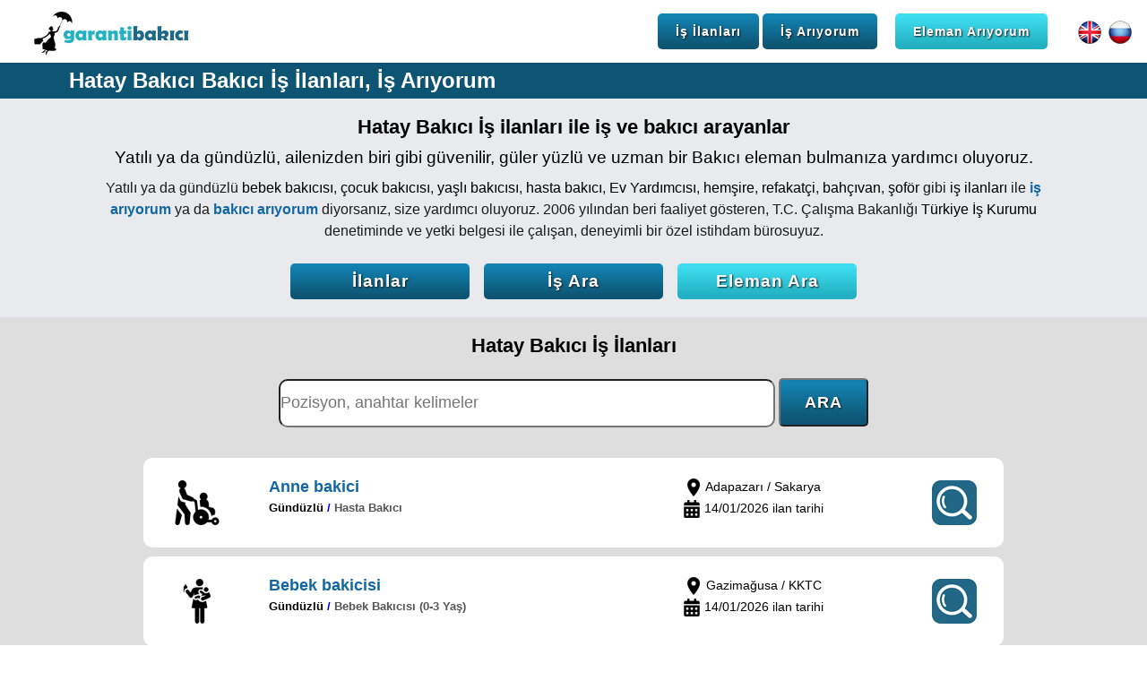

--- FILE ---
content_type: text/html; charset=UTF-8
request_url: https://www.garantibakici.com/bakici-is-ilanlari.php?m=hatay-bakici
body_size: 13387
content:
<!DOCTYPE HTML>
<html lang="tr">
<head>
<!-- Global site tag (gtag.js) - Google Analytics -->
<script async src="https://www.googletagmanager.com/gtag/js?id=UA-132209346-1"></script>
<script>
  window.dataLayer = window.dataLayer || [];
  function gtag(){dataLayer.push(arguments);}
  gtag('js', new Date());

  gtag('config', 'UA-132209346-1');
</script>
<meta http-equiv="X-UA-Compatible" content="IE=Edge">
<link href="garantibakici.css" rel="stylesheet" type="text/css">
<meta name="viewport" content="width=device-width, initial-scale=1.0, user-scalable=0">
<link rel="shortcut icon" href="https://www.garantibakici.com/favicon.ico">
<meta charset="UTF-8">
<title>Hatay Bakıcı Bakıcı İş İlanları, İş Arıyorum - Garanti Bakıcı</title>
<meta name="description" content="Hatay Bakıcı iş ilanları ile iş arıyorum diyorsanız, ev hizmetlerinde eleman arayan iş ilanlarına başvurarak iş bulabilirsiniz.">
<meta name="keywords" content="Hatay Bakıcı iş ilanları,iş arıyorum,bakıcı ilanları,bebek bakıcısı iş ilanları,çocuk bakıcısı iş ilanları,hasta bakıcı iş ilanları,yaşlı bakıcısı iş ilanları,Ev Yardımcısı iş ilanları,ev temizlik elemanı iş ilanları">
<link rel="canonical" href="https://www.garantibakici.com/bakici-is-ilanlari.php?m=hatay-bakici" />
<script type="application/ld+json">
{
	"@context": "http://schema.org",
	"@type": "WebSite",
	"name" : "Garanti Bakıcı",
	"url" : "https://www.garantibakici.com/bakici-is-ilanlari.php?m=hatay-bakici",
	"headline": "Hatay Bakıcı Bakıcı İş İlanları, İş Arıyorum - Garanti Bakıcı",
	"copyrightHolder": {
		"@type": "Organization",
		"name": "TGM İnsan Kaynakları Tic. Ltd. Şti."
	},
	"copyrightYear": "2018",
	"description": "Hatay Bakıcı iş ilanları ile iş arıyorum diyorsanız, ev hizmetlerinde eleman arayan iş ilanlarına başvurarak iş bulabilirsiniz.",
	"keywords": "Hatay Bakıcı iş ilanları,iş arıyorum,bakıcı ilanları,bebek bakıcısı iş ilanları,çocuk bakıcısı iş ilanları,hasta bakıcı iş ilanları,yaşlı bakıcısı iş ilanları,Ev Yardımcısı iş ilanları,ev temizlik elemanı iş ilanları"
}
</script>
</head>
<body>
<nav>
	<div id="nav">
		<div id="nav-logo"><a href="index"><img src="images/garanti-bakici-logo.jpg" alt="Garanti Bakıcı" title="Garanti Bakıcı"></a></div>
		<div id="nav-sag">
			<a href="is-ilanlari.php?cmd=reset"><div class="buton-mavi buton-nav">İş İlanları</div></a>
			<a href="is-ariyorum"><div class="buton-mavi buton-nav">İş Arıyorum</div></a>
			&nbsp;&nbsp;&nbsp;
			<a href="eleman-ariyorum"><div class="buton-turkuaz buton-nav">Eleman Arıyorum</div></a>
			&nbsp;&nbsp;&nbsp;&nbsp;&nbsp;&nbsp;
			<a href="caregiver"><img src="images/english.png" width="30" height="30" alt="English" title="English"></a>
			<a href="rabota"><img src="images/russian.png" width="30" height="30" alt="Русский" title="Русский"></a>
		</div>
	</div>
</nav>
<div id="nav-mobile">
	<div id="nav-mobile-logo"><a href="index"><img src="images/garanti-bakici-logo.jpg" alt="Garanti Bakıcı" title="Garanti Bakıcı"></a></div>
	<div id="nav-mobile-sag">
		<a href="is-ilanlari.php?cmd=reset"><div class="nav-mobile-sag-ikon"><div class="is-ilanlari"></div><br><br>İlanlar</div></a>
		<a href="is-ariyorum"><div class="nav-mobile-sag-ikon border-left"><div class="is-ariyorum"></div><br><br>İş Ara</div></a>
		<a href="eleman-ariyorum"><div class="nav-mobile-sag-ikon border-left"><div class="eleman-ariyorum"></div><br><br>Eleman Ara</div></a>
		&nbsp;&nbsp;&nbsp;
		<a href="caregiver"><img src="images/english.png" width="30" height="30" alt="English" title="English"></a>
		<a href="rabota"><img src="images/russian.png" width="30" height="30" alt="Русский" title="Русский"></a>
	</div>
</div><section id="baslik">
	<div id="baslik-cizgi"></div>
	<div id="baslik-container"><h1 title="Hatay Bakıcı Bakıcı İş İlanları, İş Arıyorum">Hatay Bakıcı <a href="is-ilanlari.php?cmd=reset" class="beyaz1" rel="external">Bakıcı İş İlanları</a>, <a href="is-ariyorum" class="beyaz1" rel="external">İş Arıyorum</a></h1></div>
</section>
<section class="gri">
	<div class="container">
		<h2 class="siyah-font" title="Hatay Bakıcı iş ilanları ile iş ve bakıcı arayanlar">Hatay Bakıcı <a href="is-ilanlari.php?cmd=reset" class="siyah1" rel="external">İş ilanları</a> ile iş ve bakıcı arayanlar</h2>
		<h3 class="siyah-font padding10">Yatılı ya da gündüzlü, ailenizden biri gibi güvenilir, güler yüzlü ve uzman bir Bakıcı eleman bulmanıza yardımcı oluyoruz.</h3>
		Yatılı ya da gündüzlü <a href="bebek-bakicisi" class="siyah1" rel="external">bebek bakıcısı</a>, <a href="cocuk-bakicisi" class="siyah1" rel="external">çocuk bakıcısı</a>, <a href="yasli-bakicisi" class="siyah1" rel="external">yaşlı bakıcısı</a>, <a href="hasta-bakici" class="siyah1" rel="external">hasta bakıcı</a>, <a href="ev-hizmetleri-yardimcisi" class="siyah1" rel="external">Ev Yardımcısı</a>, <a href="hemsire" class="siyah1" rel="external">hemşire</a>, <a href="refakatci" class="siyah1" rel="external">refakatçi</a>, <a href="bahcivan" class="siyah1" rel="external">bahçıvan</a>, <a href="ozel-sofor" class="siyah1" rel="external">şoför</a> gibi <a href="is-ilanlari.php?cmd=reset" class="siyah1" rel="external">iş ilanları</a> ile <a href="is-ariyorum" class="mavi1" rel="external">iş arıyorum</a> ya da <a href="eleman-ariyorum" class="mavi1" rel="external">bakıcı arıyorum</a> diyorsanız, size yardımcı oluyoruz. 2006 yılından beri faaliyet gösteren, T.C. Çalışma Bakanlığı <a href="https://iskur.gov.tr/" rel="external" class="siyah1">Türkiye İş Kurumu</a> denetiminde ve yetki belgesi ile çalışan, deneyimli bir özel istihdam bürosuyuz.
		<br><br>
		<a href="is-ilanlari.php?cmd=reset"><div class="buton-mavi buton-is-eleman-ariyorum-kucuk">İlanlar</div></a>
		&nbsp;&nbsp;
		<a href="is-ariyorum"><div class="buton-mavi buton-is-eleman-ariyorum-kucuk">İş Ara</div></a>
		&nbsp;&nbsp;
		<a href="eleman-ariyorum"><div class="buton-turkuaz buton-is-eleman-ariyorum-kucuk">Eleman Ara</div></a>
	</div>
</section>
<section class="koyu_gri">
	<div class="container">
		<a href="is-ilanlari.php?cmd=reset"><h2 class="siyah-font" title="Hatay Bakıcı İş İlanları">Hatay Bakıcı İş İlanları</h2></a><br>
		<form action="is-ilanlari.php" method="post" enctype="multipart/form-data" onSubmit="return EW_checkMyForm(this);">
		<input type="hidden" name="islem" value="ara">
		<input type="text" placeholder="Pozisyon, anahtar kelimeler" class="hizli-ilan-arama-motoru" name="arama_anahtar_kelime" value="">
		<input class="buton-mavi buton-ilan-ara align-center" type="submit" name="ara" id="Send" value="ARA"></div>
		</form>
		<br>
				<div class="kutu-1li beyaz">
			<a href="480-sakarya-adapazari-anne-bakici-is-ilani"><div class="kutu-1li-img"><img width="50" height="50" src="images/pozisyonlar/hasta-bakici.png"></div></a>
			<a href="480-sakarya-adapazari-anne-bakici-is-ilani"><div class="kutu-1li-sol">
				<h4 class="mavi-font" title="Anne bakici">Anne bakici</h4>
				<h5><span class="siyah-font">Gündüzlü</span> / <span class="gri-font">Hasta Bakıcı</span></h5></a>
			</div></a>
			<a href="480-sakarya-adapazari-anne-bakici-is-ilani"><div class="kutu-1li-orta siyah-font">
				
								<img src="images/lokasyon-ikonu.jpg" width="20" height="20" alt="İş Lokasyonu" title="İş Lokasyonu"> Adapazarı / Sakarya<br>
								
								<img src="images/tarih-ikonu.jpg" width="20" height="20" alt="İlan Tarihi" title="İlan Tarihi"> 14/01/2026 ilan tarihi
							
			</div></a>
			<a href="480-sakarya-adapazari-anne-bakici-is-ilani"><div class="kutu-1li-sag"><img src="images/hizli-ara.jpg" width="50" height="50" alt="İlanı İncele" title="İlanı İncele"></div></a>
		</div>
				<div class="kutu-1li beyaz">
			<a href="473-kktc-gazimagusa-bebek-bakicisi-is-ilani"><div class="kutu-1li-img"><img width="50" height="50" src="images/pozisyonlar/bebek-bakicisi.png"></div></a>
			<a href="473-kktc-gazimagusa-bebek-bakicisi-is-ilani"><div class="kutu-1li-sol">
				<h4 class="mavi-font" title="Bebek bakicisi">Bebek bakicisi</h4>
				<h5><span class="siyah-font">Gündüzlü</span> / <span class="gri-font">Bebek Bakıcısı (0-3 Yaş)</span></h5></a>
			</div></a>
			<a href="473-kktc-gazimagusa-bebek-bakicisi-is-ilani"><div class="kutu-1li-orta siyah-font">
				
								<img src="images/lokasyon-ikonu.jpg" width="20" height="20" alt="İş Lokasyonu" title="İş Lokasyonu"> Gazimağusa / KKTC<br>
								
								<img src="images/tarih-ikonu.jpg" width="20" height="20" alt="İlan Tarihi" title="İlan Tarihi"> 14/01/2026 ilan tarihi
							
			</div></a>
			<a href="473-kktc-gazimagusa-bebek-bakicisi-is-ilani"><div class="kutu-1li-sag"><img src="images/hizli-ara.jpg" width="50" height="50" alt="İlanı İncele" title="İlanı İncele"></div></a>
		</div>
				<div class="kutu-1li beyaz">
			<a href="474-sakarya-adapazari-anne-bakici-is-ilani"><div class="kutu-1li-img"><img width="50" height="50" src="images/pozisyonlar/ev-hizmetleri-yardimcisi.png"></div></a>
			<a href="474-sakarya-adapazari-anne-bakici-is-ilani"><div class="kutu-1li-sol">
				<h4 class="mavi-font" title="Anne bakici">Anne bakici</h4>
				<h5><span class="siyah-font">Gündüzlü</span> / <span class="gri-font">Ev Yardımcısı</span></h5></a>
			</div></a>
			<a href="474-sakarya-adapazari-anne-bakici-is-ilani"><div class="kutu-1li-orta siyah-font">
				
								<img src="images/lokasyon-ikonu.jpg" width="20" height="20" alt="İş Lokasyonu" title="İş Lokasyonu"> Adapazarı / Sakarya<br>
								
								<img src="images/tarih-ikonu.jpg" width="20" height="20" alt="İlan Tarihi" title="İlan Tarihi"> 14/01/2026 ilan tarihi
							
			</div></a>
			<a href="474-sakarya-adapazari-anne-bakici-is-ilani"><div class="kutu-1li-sag"><img src="images/hizli-ara.jpg" width="50" height="50" alt="İlanı İncele" title="İlanı İncele"></div></a>
		</div>
				<div class="kutu-1li beyaz">
			<a href="479-sakarya-adapazari-anne-bakici-is-ilani"><div class="kutu-1li-img"><img width="50" height="50" src="images/pozisyonlar/hasta-bakici.png"></div></a>
			<a href="479-sakarya-adapazari-anne-bakici-is-ilani"><div class="kutu-1li-sol">
				<h4 class="mavi-font" title="Anne bakici">Anne bakici</h4>
				<h5><span class="siyah-font">Gündüzlü</span> / <span class="gri-font">Hasta Bakıcı</span></h5></a>
			</div></a>
			<a href="479-sakarya-adapazari-anne-bakici-is-ilani"><div class="kutu-1li-orta siyah-font">
				
								<img src="images/lokasyon-ikonu.jpg" width="20" height="20" alt="İş Lokasyonu" title="İş Lokasyonu"> Adapazarı / Sakarya<br>
								
								<img src="images/tarih-ikonu.jpg" width="20" height="20" alt="İlan Tarihi" title="İlan Tarihi"> 14/01/2026 ilan tarihi
							
			</div></a>
			<a href="479-sakarya-adapazari-anne-bakici-is-ilani"><div class="kutu-1li-sag"><img src="images/hizli-ara.jpg" width="50" height="50" alt="İlanı İncele" title="İlanı İncele"></div></a>
		</div>
				<div class="kutu-1li beyaz">
			<a href="476-izmir-urla-ev-islerinde-yatili-yardimci-ariyoruz-is-ilani"><div class="kutu-1li-img"><img width="50" height="50" src="images/pozisyonlar/ev-hizmetleri-yardimcisi.png"></div></a>
			<a href="476-izmir-urla-ev-islerinde-yatili-yardimci-ariyoruz-is-ilani"><div class="kutu-1li-sol">
				<h4 class="mavi-font" title="Ev işlerinde yatılı yardımcı arıyoruz ">Ev işlerinde yatılı yardımcı arıyoruz </h4>
				<h5><span class="siyah-font">Yatılı</span> / <span class="gri-font">Ev Yardımcısı</span></h5></a>
			</div></a>
			<a href="476-izmir-urla-ev-islerinde-yatili-yardimci-ariyoruz-is-ilani"><div class="kutu-1li-orta siyah-font">
				
								<img src="images/lokasyon-ikonu.jpg" width="20" height="20" alt="İş Lokasyonu" title="İş Lokasyonu"> Urla / İzmir<br>
								
								<img src="images/tarih-ikonu.jpg" width="20" height="20" alt="İlan Tarihi" title="İlan Tarihi"> 14/01/2026 ilan tarihi
							
			</div></a>
			<a href="476-izmir-urla-ev-islerinde-yatili-yardimci-ariyoruz-is-ilani"><div class="kutu-1li-sag"><img src="images/hizli-ara.jpg" width="50" height="50" alt="İlanı İncele" title="İlanı İncele"></div></a>
		</div>
				<div class="kutu-1li beyaz">
			<a href="477-balikesir-edremit-35-yasinda-bir-erkek-cocugu-icin-tam-zamanli-bir-bakici-ariyorum-ingilizce-konusmasi-sarttir-hem-turkce-hem-ingilizce-is-ilani"><div class="kutu-1li-img"><img width="50" height="50" src="images/pozisyonlar/cocuk-bakicisi.png"></div></a>
			<a href="477-balikesir-edremit-35-yasinda-bir-erkek-cocugu-icin-tam-zamanli-bir-bakici-ariyorum-ingilizce-konusmasi-sarttir-hem-turkce-hem-ingilizce-is-ilani"><div class="kutu-1li-sol">
				<h4 class="mavi-font" title="3,5 yaşında bir erkek çocuğu için tam zamanlı bir bakıcı arıyorum. Ingilizce konuşması şarttır. Hem türkçe hem ingilizce.">3,5 yaşında bir erkek çocuğu için tam zamanlı bir bakıcı arıyorum. Ingilizce konuşmas...</h4>
				<h5><span class="siyah-font">Gündüzlü</span> / <span class="gri-font">Çocuk Bakıcısı (3+ Yaş)</span></h5></a>
			</div></a>
			<a href="477-balikesir-edremit-35-yasinda-bir-erkek-cocugu-icin-tam-zamanli-bir-bakici-ariyorum-ingilizce-konusmasi-sarttir-hem-turkce-hem-ingilizce-is-ilani"><div class="kutu-1li-orta siyah-font">
				
								<img src="images/lokasyon-ikonu.jpg" width="20" height="20" alt="İş Lokasyonu" title="İş Lokasyonu"> Edremit / Balıkesir<br>
								
								<img src="images/tarih-ikonu.jpg" width="20" height="20" alt="İlan Tarihi" title="İlan Tarihi"> 14/01/2026 ilan tarihi
							
			</div></a>
			<a href="477-balikesir-edremit-35-yasinda-bir-erkek-cocugu-icin-tam-zamanli-bir-bakici-ariyorum-ingilizce-konusmasi-sarttir-hem-turkce-hem-ingilizce-is-ilani"><div class="kutu-1li-sag"><img src="images/hizli-ara.jpg" width="50" height="50" alt="İlanı İncele" title="İlanı İncele"></div></a>
		</div>
				<div class="kutu-1li beyaz">
			<a href="478-trabzon-ortahisar-yasli-bakicisi-is-ilani"><div class="kutu-1li-img"><img width="50" height="50" src="images/pozisyonlar/hasta-bakici.png"></div></a>
			<a href="478-trabzon-ortahisar-yasli-bakicisi-is-ilani"><div class="kutu-1li-sol">
				<h4 class="mavi-font" title="Yaşlı bakıcısı">Yaşlı bakıcısı</h4>
				<h5><span class="siyah-font">Yarı Zamanlı</span> / <span class="gri-font">Hasta Bakıcı</span></h5></a>
			</div></a>
			<a href="478-trabzon-ortahisar-yasli-bakicisi-is-ilani"><div class="kutu-1li-orta siyah-font">
				
								<img src="images/lokasyon-ikonu.jpg" width="20" height="20" alt="İş Lokasyonu" title="İş Lokasyonu"> Ortahisar / Trabzon<br>
								
								<img src="images/tarih-ikonu.jpg" width="20" height="20" alt="İlan Tarihi" title="İlan Tarihi"> 14/01/2026 ilan tarihi
							
			</div></a>
			<a href="478-trabzon-ortahisar-yasli-bakicisi-is-ilani"><div class="kutu-1li-sag"><img src="images/hizli-ara.jpg" width="50" height="50" alt="İlanı İncele" title="İlanı İncele"></div></a>
		</div>
				<div class="kutu-1li beyaz">
			<a href="475-sanliurfa-haliliye-ev-yardimcisi-ariyorum-is-ilani"><div class="kutu-1li-img"><img width="50" height="50" src="images/pozisyonlar/ev-hizmetleri-yardimcisi.png"></div></a>
			<a href="475-sanliurfa-haliliye-ev-yardimcisi-ariyorum-is-ilani"><div class="kutu-1li-sol">
				<h4 class="mavi-font" title="Ev yardımcısı arıyorum">Ev yardımcısı arıyorum</h4>
				<h5><span class="siyah-font">Yatılı</span> / <span class="gri-font">Ev Yardımcısı</span></h5></a>
			</div></a>
			<a href="475-sanliurfa-haliliye-ev-yardimcisi-ariyorum-is-ilani"><div class="kutu-1li-orta siyah-font">
				
								<img src="images/lokasyon-ikonu.jpg" width="20" height="20" alt="İş Lokasyonu" title="İş Lokasyonu"> Haliliye / Şanlıurfa<br>
								
								<img src="images/tarih-ikonu.jpg" width="20" height="20" alt="İlan Tarihi" title="İlan Tarihi"> 14/01/2026 ilan tarihi
							
			</div></a>
			<a href="475-sanliurfa-haliliye-ev-yardimcisi-ariyorum-is-ilani"><div class="kutu-1li-sag"><img src="images/hizli-ara.jpg" width="50" height="50" alt="İlanı İncele" title="İlanı İncele"></div></a>
		</div>
				<br>
		<a href="is-ilanlari.php?cmd=reset"><div class="buton-mavi buton-buyuk">Tüm İlanları Gör</div></a>
	</div>
</section>
<section class="beyaz" onmousedown='return false;' onselect='return false;' oncontextmenu='return false;'>
	<div class="container siyah-font align-justify">
		<div class="sayfa-sol-buyuk">
			<h2 title="Bebek, çocuk ya da yaşlı, hasta bakıcısı bulmanıza yardımcı oluyoruz.">Bebek, çocuk ya da yaşlı, hasta bakıcısı bulmanıza yardımcı oluyoruz.</h2>
			<br>
			Bebeğimiz, çocuğumuz ya da yaşlımız, hastamız için evde bir bakıcı arıyorsanız, Türk ya da yabancı, güvenilir, referanslı, uzman bir bakıcı bulmanıza yardımcı oluyoruz. Özellikle yoğun çalışan aileler bebek ve çocuk bakıcısı olarak bir bakıcıyı tercih edebiliyor. Alzheimer, Demans tarzı bir hastalığı olan yaşlılar da bir yaşlı ve hasta bakıcısını tercih edebiliyor. Sürekli ilgi ve bakıma ihtiyaç duyulan bu tarz durumlarda güvenilir, referanslı, deneyimli bir bakıcı arıyorsanız, bizimle iletişime geçebilirsiniz.
			<br><br>
			<h3 class="bold">Bakıcı seçerken nasıl bir süreç izliyoruz?</h3>
			Garanti Bakıcı olarak, öncelikle beklentilerinizi öğreniyoruz. Bebek, çocuk, yaşlı ya da hasta bakıcı mı arıyorsunuz, Türk bakıcı mı, yabancı bakıcı mı tercih ediyorsunuz vb. gibi sorularımıza aldığımız cevaplara göre uygun bir iş ilanı hazırlıyoruz. Hem iş ilanına başvuran hem de veritabanımıza önceden kaydolan tüm bakıcıların özgeçmişlerini inceliyoruz.
		</div>
		<div class="sayfa-sag-kucuk">
			<img src="images/yatili-bakici.jpg" alt="Bakıcı" title="Bakıcı" width="280" height="280">
		</div>
		<div class="tum-sayfa">
			<br>
			Bakıcılık konusunda deneyimli, tercihen eğitimli, sertifikalı ve referanslı bakıcıları tercih ediyoruz. Bakımı yapılacak kişinin beslenmesine, günlük ihtiyaçlarının giderilmesine, bulunduğu ortamın hijyenine, zihinsel ve fiziksel gelişimine özen gösterecek, sabırlı, güler yüzlü, titiz, sevgi dolu, güvenilir ve işinde uzman bakıcı adaylarını belirliyoruz. Uygun gözüken adayları firmamıza davet ederek yüz yüze görüşmeler yapıyoruz. Elemanın geçmiş deneyimlerini, referanslarını, ailevi ve kültürel yapısını, eğitim durumunu ve olumlu / olumsuz kişisel özelliklerini analiz ediyoruz. Araştırmamız sonucunda belirlediğimiz adaylarla ailemizi, profesyonel danışmanımız eşliğinde, yüz yüze görüştürüyoruz. Ve bebeğimiz için en uygun bakıcıyı ailemiz ile birlikte seçiyoruz.
			<br><br>
			<h4>6 ay garanti süresi</h4>
			Bakıcı işe başladıktan sonra 6 ay garanti süresi veriyoruz. Garanti süresi içinde eleman işten ayrılırsa tekrar ücretsiz eleman temin ediyoruz. Ailemizin ve bakıcının sorunları ile ilgileniyoruz. Taraflar arasında bir problem çıkması durumunda her iki tarafı dinleyerek problemi çözmeye çalışıyoruz. Çözüm bulamazsak, ailemize yeni bir bakıcı buluyoruz.
			<br><br>
			<h4>Bakıcının görev tanımı nedir?</h4>
			Bakımı yapılacak kişinin sağlıklı bir şekilde gündelik ihtiyaçlarının giderilmesi için bakıcının yapması gereken temel görevler şunlardır:
			<ul>
			<li>Yemeğinin hazırlanması ve yedirilmesi,</li>
			<li>Evin temizliği, hijyeni ve düzeni,</li>
			<li>Kıyafetlerinin yıkanması ve ütülenmesi,</li>
			<li>Mevsim koşullarına göre uygun sıklıkta banyo yaptırılması,</li>
			<li>Bakımı yapılacak kişi ise bebek ise, ince ve kaba motor gelişimi için bebeğimizle oyunlar oynaması,</li>
			<li>Zihinsel gelişimi için bebeğimizle sürekli konuşması,</li>
			<li>Bakımı yapılacak kişi yaşlı ya da hasta ise, kendisine hep güler yüzle ve pozitif yaklaşarak psikolojik olarak mutlu, huzurlu ve kaliteli vakit geçirmesinin sağlanması,</li>
			<li>Nabız, tansiyon, solunum, ateş gibi ölçümlerinin yapılması ve not edilmesi,</li>
			<li>Doktorlarına hastalığın seyri ile ilgili bilgi verilmesi.</li>
			<br>
			<h4>Bakıcı seçerken nelere dikkat ediyoruz?</h4>
			Yukarıdaki görev tanımını yerine getirecek, ailemizin yapısına ve beklentilerine en uygun bakıcı adaylarını belirlerken aşağıdaki konulara özellikle dikkat ediyoruz:
			<li>Ruhen ve bedenen sağlıklı,</li>
			<li>Güler yüzlü, sabırlı ve sevgi dolu,</li>
			<li>Güvenilir,</li>
			<li>Temizliğe ve dış görünüşüne özen gösteren, titiz,</li>
			<li>Özel hayatında düzenli,</li>
			<li>Tercihen bakıcılık deneyimi olan,</li>
			<li>Referanslı ve deneyimli.</li>
			</ul>
		</div>
	</div>
</section><section class="gri" onmousedown='return false;' onselect='return false;' oncontextmenu='return false;'>
	<div class="container">
		<a href="hizmetlerimiz"><h2 class="siyah-font" title="Hizmetlerimiz">Hizmetlerimiz</h2></a>
		<h3 class="siyah-font padding10" title="Güvenilir, güler yüzlü ve uzman bir bakıcı ya da iş arıyorum diyorsanız, size yardımcı oluyoruz">Güvenilir, güler yüzlü ve uzman bir <a href="eleman-ariyorum" class="siyah1" rel="external">bakıcı</a> ya da <a href="is-ariyorum" class="siyah1" rel="external">iş arıyorum</a> diyorsanız, size yardımcı oluyoruz.</h3>
		<div class="kutu-4lu beyaz">
			<a href="bebek-bakicisi"><div class="kutu-4lu-img"><div class="bebek-bakicisi"></div></div></a>
			<a href="bebek-bakicisi"><h4 class="siyah-font padding10 height-hizmetlerimiz-baslik" title="Bebek Bakıcısı">Bebek Bakıcısı</h4></a>
			<a href="bebek-bakicisi"><div class="kutu-metin siyah-font height-hizmetlerimiz">Bebeğinizin günlük bakımını yapacak, eğitimini sağlayacak, şefkatli, güvenilir, uzman ve referanslı bir bebek bakıcısı bulmanıza yardımcı oluyoruz.</div></a>
			<a href="bebek-bakicisi"><div class="kutu-detay lacivert-font">Detay >></div></a>
			<div class="kutu-4lu-alt-bant"></div>
		</div>
		<div class="kutu-4lu beyaz">
			<a href="yasli-bakicisi"><div class="kutu-4lu-img"><div class="yasli-bakicisi"></div></div></a>
			<a href="yasli-bakicisi"><h4 class="siyah-font padding10 height-hizmetlerimiz-baslik" title="Yaşlı Bakıcısı">Yaşlı Bakıcısı</h4></a>
			<a href="yasli-bakicisi"><div class="kutu-metin siyah-font height-hizmetlerimiz">Yaşlı büyüğünüzün beslenme, ilaç, tuvalet, banyo, egzersiz gibi ihtiyaçlarını karşılayacak güler yüzlü ve referanslı bir bakıcı bulmanıza yardımcı oluyoruz.</div></a>
			<a href="yasli-bakicisi"><div class="kutu-detay lacivert-font">Detay >></div></a>
			<div class="kutu-4lu-alt-bant"></div>
		</div>
		<div class="kutu-4lu beyaz">
			<a href="ev-hizmetleri-yardimcisi"><div class="kutu-4lu-img"><div class="ev-hizmetleri-yardimcisi"></div></div></a>
			<a href="ev-hizmetleri-yardimcisi"><h4 class="siyah-font padding10 height-hizmetlerimiz-baslik" title="Ev Yardımcısı">Ev Yardımcısı</h4></a>
			<a href="ev-hizmetleri-yardimcisi"><div class="kutu-metin siyah-font height-hizmetlerimiz">Evinizin temizlik, yemek, çamaşır, ütü, alışveriş gibi ihtiyaçlarını karşılayacak, çalışkan bir Ev Yardımcısı bulmanıza yardımcı oluyoruz.</div></a>
			<a href="ev-hizmetleri-yardimcisi"><div class="kutu-detay lacivert-font">Detay >></div></a>
			<div class="kutu-4lu-alt-bant"></div>
		</div>
		<div class="kutu-4lu beyaz">
			<a href="hasta-bakici"><div class="kutu-4lu-img"><div class="hasta-bakici"></div></div></a>
			<a href="hasta-bakici"><h4 class="siyah-font padding10 height-hizmetlerimiz-baslik" title="Hasta Bakıcı">Hasta Bakıcı</h4></a>
			<a href="hasta-bakici"><div class="kutu-metin siyah-font height-hizmetlerimiz">Hastanızın evde ya da hastanede beslenme, ilaç, tuvalet, banyo gibi ihtiyaçlarını karşılayacak bir hasta bakıcı ya da hemşire bulmanıza yardımcı oluyoruz.</div></a>
			<a href="hasta-bakici"><div class="kutu-detay lacivert-font">Detay >></div></a>
			<div class="kutu-4lu-alt-bant"></div>
		</div>
	</div>
</section>
<section class="gri padding-top0" onmousedown='return false;' onselect='return false;' oncontextmenu='return false;'>
	<div class="container">
		<div class="kutu-4lu beyaz">
			<a href="cocuk-bakicisi"><div class="kutu-4lu-img"><div class="cocuk-bakicisi"></div></div></a>
			<a href="cocuk-bakicisi"><h4 class="siyah-font padding10 height-hizmetlerimiz-baslik" title="Çocuk Bakıcısı">Çocuk Bakıcısı</h4></a>
			<a href="cocuk-bakicisi"><div class="kutu-metin siyah-font height-hizmetlerimiz">Çocuğunuzun günlük bakımını sağlayacak, gelişimine ve eğitimine yardımcı olacak şefkatli ve uzman bir çocuk bakıcısı bulmanıza yardımcı oluyoruz.</div></a>
			<a href="cocuk-bakicisi"><div class="kutu-detay lacivert-font">Detay >></div></a>
			<div class="kutu-4lu-alt-bant"></div>
		</div>
		<div class="kutu-4lu beyaz">
			<a href="bahcivan"><div class="kutu-4lu-img"><div class="bahcivan"></div></div></a>
			<a href="bahcivan"><h4 class="siyah-font padding10 height-hizmetlerimiz-baslik" title="Bahçıvan">Bahçıvan</h4></a>
			<a href="bahcivan"><div class="kutu-metin siyah-font height-hizmetlerimiz">Bahçenizin bakımını, peyzajını, sulamasını, budamasını, ot temizliğini, ilaçlamasını yapacak, deneyimli bir bahçıvan bulmanıza yardımcı oluyoruz.</div></a>
			<a href="bahcivan"><div class="kutu-detay lacivert-font">Detay >></div></a>
			<div class="kutu-4lu-alt-bant"></div>
		</div>
		<div class="kutu-4lu beyaz">
			<a href="ozel-sofor"><div class="kutu-4lu-img"><div class="ozel-sofor"></div></div></a>
			<a href="ozel-sofor"><h4 class="siyah-font padding10 height-hizmetlerimiz-baslik" title="Özel Şoför">Özel Şoför</h4></a>
			<a href="ozel-sofor"><div class="kutu-metin siyah-font height-hizmetlerimiz">Aracınızı ve ailenizi güvenle teslim edebileceğiniz, makam şoförlüğü deneyimi olan, saygılı ve güler yüzlü bir özel şoför bulmanıza yardımcı oluyoruz.</div></a>
			<a href="ozel-sofor"><div class="kutu-detay lacivert-font">Detay >></div></a>
			<div class="kutu-4lu-alt-bant"></div>
		</div>
		<div class="kutu-4lu beyaz">
			<a href="villa-ve-ciftlik-personeli"><div class="kutu-4lu-img"><div class="villa-ve-ciftlik-personeli"></div></div></a>
			<a href="villa-ve-ciftlik-personeli"><h4 class="siyah-font padding10 height-hizmetlerimiz-baslik" title="Villa ve Çiftlik Personeli">Villa ve Çiftlik Personeli</h4></a>
			<a href="villa-ve-ciftlik-personeli"><div class="kutu-metin siyah-font height-hizmetlerimiz">Villanızın veya çiftliğinizin temizlik, mutfak, bahçe, şoförlük gibi ihtiyaçlarını karşılayacak, güvenilir, karı koca personeller bulmanıza yardımcı oluyoruz.</div></a>
			<a href="villa-ve-ciftlik-personeli"><div class="kutu-detay lacivert-font">Detay >></div></a>
			<div class="kutu-4lu-alt-bant"></div>
		</div>
	</div>
</section>
<section class="lacivert" onmousedown='return false;' onselect='return false;' oncontextmenu='return false;'>
	<div class="container">
		<a href="hakkimizda"><h2 class="beyaz-font" title="Neden Garanti Bakıcı?">Neden Garanti Bakıcı?</h2></a>
		<h3 class="beyaz-font padding10">Evinizi teslim edeceğiniz bakıcının güvenilir, sağlıklı ve işinde uzman olduğunu aşağıdaki yöntemlerle kontrol etmenize yardımcı oluyoruz. 2006 yılından beri faaliyet gösteren, T.C. Çalışma Bakanlığı <a href="https://iskur.gov.tr/" rel="external" class="beyaz1">Türkiye İş Kurumu</a> denetiminde ve yetki belgesi ile çalışan, deneyimli bir özel istihdam bürosuyuz. <a href="is-ariyorum" class="beyaz1" rel="external">İş arıyorum</a> diyen bakıcılar ile <a href="eleman-ariyorum" class="beyaz1" rel="external">bakıcı arıyorum</a> diyen aileleri çok titiz bir şekilde eşleştiriyoruz.</h3>
		<div class="kutu-4lu beyaz">
			<a href="hakkimizda"><div class="referans-kontrolu"></div></a>
			<a href="hakkimizda"><h4 class="siyah-font padding10 height-neden-garanti-bakici-baslik" title="Referans Kontrolü">Referans Kontrolü</h4></a>
			<a href="hakkimizda"><div class="kutu-metin siyah-font height-neden-garanti-bakici">Bakıcıların çalıştığı ailelerin görüşleri bizim için önemlidir. Ailelerin yanında çalışan bakıcılarla ilgili yorumları sitemizde yayınlanır.</div></a>
		</div>
		<div class="kutu-4lu beyaz">
			<a href="hakkimizda"><div class="saglik-kontrolu"></div></a>
			<a href="hakkimizda"><h4 class="siyah-font padding10 height-neden-garanti-bakici-baslik" title="Sağlık Kontrolü">Sağlık Kontrolü</h4></a>
			<a href="hakkimizda"><div class="kutu-metin siyah-font height-neden-garanti-bakici">Bakıcıların sağlık durumları özgeçmişlerinde sorulur. İşe almaya karar verdiğiniz bakıcıdan güncel bir sağlık raporu istemenizi öneririz.</div></a>
		</div>
		<div class="kutu-4lu beyaz">
			<a href="hakkimizda"><div class="sabika-kaydi-kontrolu"></div></a>
			<a href="hakkimizda"><h4 class="siyah-font padding10 height-neden-garanti-bakici-baslik" title="Sabıka Kaydı Kontrolü">Sabıka Kaydı Kontrolü</h4></a>
			<a href="hakkimizda"><div class="kutu-metin siyah-font height-neden-garanti-bakici">Bakıcıların adli sicil durumu özgeçmişlerinde sorulur. İşe almaya karar verdiğiniz bakıcıdan resmi adli sicil kaydı istemenizi öneririz.</div></a>
		</div>
		<div class="kutu-4lu beyaz">
			<a href="hakkimizda"><div class="garanti-suresi"></div></a>
			<a href="hakkimizda"><h4 class="siyah-font padding10 height-neden-garanti-bakici-baslik" title="Uzman Desteği">Uzman Desteği</h4></a>
			<a href="hakkimizda"><div class="kutu-metin siyah-font height-neden-garanti-bakici">Deneyimli insan kaynakları uzmanlarımız beklentilerinize uygun ve nitelikli personeli bulma sürecinizde sizlere telefonla destek verir.</div></a>
		</div>
	</div>
</section>
<section class="lacivert padding-top0" onmousedown='return false;' onselect='return false;' oncontextmenu='return false;'>
	<div class="container">
		<div class="kutu-4lu beyaz">
			<a href="hakkimizda"><div class="kimlik-dogrulama"></div></a>
			<a href="hakkimizda"><h4 class="siyah-font padding10 height-neden-garanti-bakici-baslik" title="Kimlik Doğrulama">Kimlik Doğrulama</h4></a>
			<a href="hakkimizda"><div class="kutu-metin siyah-font height-neden-garanti-bakici">İşe almaya karar verdiğiniz bakıcıdan nüfus cüzdanı, pasaport, ikamet izni gibi kimlik belgesinin fotokopisini istemenizi öneririz.</div></a>
		</div>
		<div class="kutu-4lu beyaz">
			<a href="hakkimizda"><div class="ikametgah-kontrolu"></div></a>
			<a href="hakkimizda"><h4 class="siyah-font padding10 height-neden-garanti-bakici-baslik" title="İkametgah Kontrolü">İkametgah Kontrolü</h4></a>
			<a href="hakkimizda"><div class="kutu-metin siyah-font height-neden-garanti-bakici">İşe almaya karar verdiğiniz bakıcıdan ikametgah belgesi istemenizi ve diğer evraklarla birlikte personel dosyasına eklemenizi öneririz.</div></a>
		</div>
		<div class="kutu-4lu beyaz">
			<a href="hakkimizda"><div class="egitim-belgesi-kontrolu"></div></a>
			<a href="hakkimizda"><h4 class="siyah-font padding10 height-neden-garanti-bakici-baslik" title="Eğitim Belgesi Kontrolü">Eğitim Belgesi Kontrolü</h4></a>
			<a href="hakkimizda"><div class="kutu-metin siyah-font height-neden-garanti-bakici">Bakıcıların eğitim bilgileri özgeçmişlerinde sorulur. Bakıcıdan diplomalarını, sertifikalarını; öğrenciyse, öğrenci belgelerini istemenizi öneririz.</div></a>
		</div>
		<div class="kutu-4lu beyaz">
			<a href="hakkimizda"><div class="yuz-yuze-gorusme"></div></a>
			<a href="hakkimizda"><h4 class="siyah-font padding10 height-neden-garanti-bakici-baslik" title="Aday Havuzunda Arama">Aday Havuzunda Arama</h4></a>
			<a href="hakkimizda"><div class="kutu-metin siyah-font height-neden-garanti-bakici">Garanti Bakıcı aday havuzunda bulunan CV'ler arasında detaylı arama motoru yardımıyla, kriterlerinize uygun bakıcıları hızlıca bulabilirsiniz.</div></a>
		</div>
	</div>
</section>
<section class="beyaz">
	<div class="container">
		<h2>Hatay Bakıcı ev iş ilanları dışında, firmalardaki <a href="is-ilanlari.php?cmd=reset" class="siyah1" rel="external">iş ilanlarına</a> da başvurabilirsiniz.</h2>
		<a href="https://www.tgmhr.com" rel="external" class="mavi1">TGM İnsan Kaynakları</a> firmamız bünyesinde faaliyet gösteren <a href="https://www.cvyolla.com/is-ariyorum" rel="external" class="mavi1">CVyolla.com kariyer sitemizde</a> eleman arayan on binlerce firma arasından uygun gördüklerinizi seçerek <a href="is-ilanlari.php?cmd=reset" rel="external" class="siyah1">iş ilanlarına</a> ücretsiz <a href="is-ariyorum" rel="external" class="mavi1">başvurabilirsiniz.</a>
	<div class="baslik-kutusu mavi bold beyaz-font"><h3>Eleman Arayan Firmalar</h3></div>
	<div class="form_firma tablo_mavi align-left height200 overflow-auto font0_9">
	<ul class="padding-left10">
		<li>YUNUS EMRE ULUSLARARASI NAK. GIDA TAR. ÜRN. İTH. İHR. VE TİC. LTD. ŞTİ.</li>
		<li>SÜLEYMAN ARSLAN UFUK ORMAN ÜRÜNLERİ İÇ VE DIŞ TİCARET</li>
		<li>PERİHAN İŞSEVER</li>
		<li>CVS LTD ŞTİ </li>
		<li>Irmak Denizcilik</li>
		<li>O.L.S.A.N. AMBALAJ SANAYİ VE TİCARET LİMİTED ŞİRKETİ</li>
		<li>FİLESAN FİLE</li>
		<li>MACİT MAKİNE MÜHENDİSLİK LTD.ŞTİ.</li>
		<li>HATFİL TEKSTİL İŞLETMELERİ ANONİM ŞİRKETİ</li>
		<li>ŞAH LTD ŞTİ</li>
		<li>Alssport And Co Ltd</li>
		<li>YETİŞEN KAUÇUK EŞYA İMALAT SAN.VE TİC.LTD.ŞTİ.</li>
		<li>ARIMAKİNA İML.DEMİR.KÖMÜR.LTD.ŞTİ</li>
		<li>SMB ULUSLARARASI NAKLİYAT OTO LASTİK KAPLAMA
OTO ALIM SATIM HAYVANCILIK PETROL VE PETROL
ÜRÜNLERİ İTHALAT İHRACAT SANAYİ VE TİCARET
LİMİTED ŞİRKETİ</li>
		<li>AKDENİZ ENTEGRE GIDA LOJİSTİK TARIM SANAYİ İTHALAT İHRACAT TİCARET ANONİM ŞİRKETİ</li>
		<li>DABLAN ULS.TAŞ.VE TİC.LTD.ŞTİ.</li>
		<li>Bestece Otom. San. ve Tic. Ltd. Şti</li>
		<li>TOSYALI DEMİR ÇELİK SANAYİ A.Ş</li>
		<li>DAVUT HAZIR BETON SAN. VE TİC. A.Ş.</li>
		<li>ONAY TAŞ. İTH. İHR. TİC. LTD. ŞTİ.</li>
		<li>RAMAZAN LTD ŞTİ</li>
		<li>Avon</li>
		<li>FETHIYE TOPAL</li>
		<li>SAYGINLAR ULUSLARARASI TAŞIMACILIK GIDA.SAN.TİC.LTD.ŞTİ.</li>
		<li>BELLİ DEMİR ÇELİK</li>
		<li>NASİFOĞLU LTD ŞTİ</li>
		<li>Form İş Sağlığı ve Güvenliği Ltd. Şti.</li>
		<li>YILDIZ İTHALAT İHRACAT VE      DAHİLİ TİCARET LTD.ŞTİ.</li>
		<li>TOKSÖZ OTO.GIDA PET.NAK.İNŞAAT TİC.LTD.ŞTİ.</li>
		<li>ARSER MOBİL TAKİP SİSTEMLERİ</li>
		<li>KİMYON MÜHENDİSLİK (KGS GÜVENLİK)</li>
		<li>SEMANSoft Kurumsal Bilişim Teknolojileri Danışmanlığı</li>
		<li>Kendirliler Haddecilik A.Ş.</li>
		<li>GÜNEYSAN GÜBRE SANAYİ VE TİCARET A.Ş.</li>
		<li>Onfiltre</li>
		<li>KOÇ METALURJİ A.Ş.</li>
		<li>DORUK KAPI MÜTEAHHİTLİK İNŞAAT MOBİLYA DEKORASYON SANAYİ VE TİCARET LİMİTED ŞİRKETİ</li>
		<li>PRES MAKİNA İTHALAT İHRACAT İNŞAAT MALZEMELERİ
TAAHHÜT SANAYİ VE TİCARET LİMİTED ŞİRKETİ</li>
		<li>ÖZKUŞ SAN.ÜRÜN.VE NAK. TİC.LTD.ŞTİ</li>
		<li>ROYAL GARDEN BEACH -ULTRA ALL INCLUSIVE</li>
		<li>ÇAM GIDA VE TEMİZLİK MAD. PAZ İTH. İHR. SAN. VE TİC. LTD. ŞTİ.</li>
		<li>AK GRUP TESİSAT LTD ŞTİ</li>
		<li>NAKKAŞ DENİZCİLİK VE TİCARET A.Ş. İSKENDERUN ŞUBESİ</li>
		<li>RAMADA RESORT BODRUM</li>
		<li>YETİŞEN KAUÇUK EŞYA İMALAT SAN VE TİC.LTD.ŞTİ..</li>
		<li>ZAFER TÜRKOĞLU AYAKKABICILIK MAĞAZACILIK
İMALAT DERİ VE AYAKKABI MALZEMELERİ İTHALAT
İHRACAT SANAYİ TİCARET LİMİTED ŞİRKETİ</li>
		<li>ÖZVATAN LTD ŞTİ </li>
		<li>UĞUR METAL TİCARET</li>
		<li>DOĞAN DORSE OTOMOTİV SANAYİ VE YEDEK PARÇALARI PETROL ÜRÜNLERİ TAŞIMACILIK GIDA SANAYİ VE TİCARET LİMİTED ŞİRKETİ</li>
		<li>Hatboru Çelik Boru San. Tic. Ltd. Şti.</li>
		<li>Kobitsa Grup</li>
		<li>MERKEZ İNŞAAT MALZEMELERİ PAZARLAMA VE TİC LTD ŞTİ</li>
		<li>SAADET KEÇECİOĞLU AK IŞIK TEKSTİL İMALAT VE TİCARET</li>
		<li>M.G. TAŞIMACILIK OTOMOTİV SANAYİ İNŞAAT GIDA VE TİCARET LTD.ŞTİ.</li>
		<li>AKPET AKARYAKIT DAĞITIM ANONİM ŞİRKETİ HATAY ŞUBESİ</li>
		<li>BAKİ-SEDEF KULP MOBİLYA VE AKS.PLAS.SAN.VE TİC.LTD.ŞTİ.</li>
		<li>ÖZ HATAY LTD ŞTİ</li>
		<li>TİFTİK BETON</li>
		<li>Berro Europe (UK) Ltd</li>
		<li>CEYLAN İNŞAAT TAAHHÜT VE SAN. LTD. ŞTİ.</li>
		<li>NESKO İTH.İHR.NAK.VE TİC.LTD.ŞTİ.</li>
		<li>AYÇA TEKSTİL TURİZM TİCARET LİMİTED ŞİRKETİAYÇA TEKSTİL TURİZM TİCARET LİMİTED ŞİRKETİ</li>
		<li>ADA TECH Recruit Otomasyon San ve Tic ltd.Şti.</li>
		<li>YOLBULAN METAL SAN VE TİC AŞ</li>
		<li>CANSAN METALURJİ SANAYİ VE TİCARET LTD ŞTİ</li>
		<li>CEM-AY ULUS NAKLİYAT VE TİC.LTD.ŞTİ</li>
		<li>Tele World Dil Hizmetleri Yeminli Tercüme Bürosu</li>
		<li>fob lojistik</li>
		<li>ZÜMRÜT TEKSTİL İNŞAAT BAKKALİYE EMLAK NAKLİYE
TARIM BEYAZ EŞYA TURİZM KUYUMCULUK ORMAN
ÜRÜNLERİ PLASTİK ÜRÜNLERİ SANAYİ İTHALAT İHRACAT
LİMİTED ŞİRKETİ</li>
		<li>HK SEYTAŞ ULUS. TAŞ. AĞIR NAK. TİC. LTD. ŞTİ.</li>
		<li>TOTAL OIL TÜRKİYE ANONİM ŞİRKETİ-GEBZE LABORATUVARI ŞUBESİ</li>
		<li>PROGEN TOHUM ANONİM ŞİRKETİ</li>
		<li>DEFNE AHŞAP MOBİLYA İMALAT İNŞAAT EMLAK SANAYİ İÇ VE DIŞ TİCARET LİMİTED ŞİRKETİ</li>
		<li>MERİN İNŞAAT MADENCİLİK SANAYİ VE TİC. LTD.ŞTİ</li>
		<li>PUSEM NİL DENİZCİLİK</li>
		<li>YEKTA KOZMETİK HIRDAVAT GIDA TEMİZLİK MADDELERİ PAZARLAMA NAKLİYE AMBALAJ İTHALAT İHRACAT SANAYİ VE TİCARET LİMİTED ŞİRKETİ</li>
		<li>ZİYARET RES ELEKTRİK ÜRETİM SANAYİ VE TİCARET
ANONİM ŞİRKETİ-HATAY ŞUBESİ</li>
		<li>AKGÖL BALIKÇILIK SU ÜRÜNLERİ ÜRETİMİ HAYVANCILIK
VE HAYVAN ÜRÜNLERİ BAKLİYAT İNŞAAT MALZEMELERİ
NAKLİYE TİCARET İTHALAT İHRACAT LİMİTED ŞİRKETİ</li>
		<li>HASGAZ A Ş</li>
		<li>LAFSA DOĞAL ÜRÜNLERİ SAN.VE TİC.LTD.ŞTİ.</li>
		<li>Hatboru Çelik Boru San.Tic.Ltd.Şti.</li>
		<li>ELIT INSAAT MALZ.MAK.PAZ.ITH. IHR.LTD.STI.</li>
		<li>CAN GÜVENLİK VE İLETİŞİM SİSTEMLERİ</li>
		<li>HAK-YIL ZEYTINYAGI VE ZEYTINCILIK GIDA SEKERLEME VE TARIM URUNLERI TIC LTD STI</li>
		<li>BİR YAPI LTD ŞTİ.</li>
		<li>TEKNİK BAĞLANTI ELEMANLARI SAN.TİC. AŞ</li>
		<li>ASM TRANS LTD ŞTİ </li>
		<li>ÖZUÇAR LTD ŞTİ</li>
		<li>IMS İNŞ.TUR. ULUS PAZ. HİZM. LTD. ŞTİ.</li>
		<li>BAYMET ŞİRKETLER TOPLULUĞU</li>
		<li>MASTER BİLGİSAYAR</li>
		<li>ÖZÖKSÜZLER MARKET İŞLETMECİLİĞİ GIDA PAKETLEME
SANAYİ VE TİCARET LİMİTED ŞİRKETİ</li>
		<li>AMANOS TRANSFORMATÖR ENERJİ İMALAT ELEKTRİK BAKIM ONARIM İTH. İHR. SAN. VE TİC. LTD. ŞTİ.</li>
		<li>AZİM SOĞUTMA ISITMA DENİZCİLİK TURZ. TAŞ. VE TİC.LTD.ŞTİ.</li>
		<li>BAŞTUĞ SAC SAN. TİC. LTD. ŞTİ.</li>
		<li>ASİL ULUS. TAŞ. TİC. LTD. ŞTİ.</li>
		<li>KALTEK MAKİNA SANAYİ İMALAT İNŞAAT TAAHHÜT</li>
		<li>DÖNER KARDEŞLER ULUS.NAK.TİC.LTD.ŞTİ.</li>
		<li>ÇAKRAN GIDA VE YAĞ SANAYİ İTHALAT İHRACAT PAZARLAMA LİMİTED ŞİRKETİ ORGANİZE SANAYİ ŞUBESİ</li>
		<li>LASPARSAN KAUÇUK SANAYİ VE TİC.LTD.ŞTİ</li>
		<li>BPW OTOMOTİV ANONİM ŞİRKETİ</li>
		<li>Başak Gümrükleme San.Tic. Ltd. Şti.</li>
		<li>MEDANGROUP DENİZCİLİK</li>
		<li>DOĞRULUK DEMİR-ÇELİK SAN. TİC. LTD. ŞTİ.</li>
		<li>Doğuş Okulları</li>
		<li>Demirtrans Ulus. Nak. Tic.ith. Ve Ihr. Ltd. şti.</li>
		<li>BC AJANS</li>
		<li>DABLAN LTD STİ</li>
		<li>CEEMarketWatch</li>
		<li>ERSİN TEKSTİL SANAYİ VE TİCARET AŞ-MERKEZ</li>
		<li>GÜSA BAHARAT VE GIDA MADDELERİ PAZ.SAN.VE TİC.LTD.ŞTİ.</li>
		<li>EKENEL ULUS LTD STI </li>
		<li>ORTADOĞU ALÜMİNYUM PROFİL -ORPEN PVC PENCERE SİSTEMLERİ</li>
		<li>JEYTEKS TEKS.SAN.VE DIŞ TİC.   LTD.ŞTİ.</li>
		<li>KARAALİ SENTETİK DOKUMA SAN. TİC.VE İTH.İHR.LTD.ŞTİ.</li>
		<li>YOKYOK.NET</li>
		<li>ZAİMOGLU LTD ŞTİ</li>
		<li>İGS MAĞAZACILIK A.Ş.</li>
		<li>PROSES TEKSTİL-MAKİNE-ELEKTRİK-ELEKTRONİK TİCARET VE SANAYİ LİMİTED ŞİRKETİ</li>
		<li>NARİN HOTEL</li>
		<li>ASLAR BETON ÜRÜNLERİ İNŞAAT ASFALT MADENCİLİK TİCARET VE SANAYİ ANONİM ŞİRKETİ - YUKARI OKÇULAR KÖYÜ ŞUBESİ</li>
		<li>GÜNEY KARDEŞLER SÜT VE SÜT ÜRÜNLERİ TARIM HAYVANCILIK ULUSLAR ARASI TAŞIMACILIK OTOMOTİV GIDA PETROL ÜRÜNLERİ İTHALAT İHRACAT TİCARET LİMİTED ŞİRKETİ MANDIRA ŞUBESİ</li>
		<li>ÖZSADIK LTD ŞTİ</li>
		<li>OKTAY SABUN YAĞ İTHALAT İHRACAT KOZMETİK ÜRÜNLERİ SANAYİ VE TİCARET LİMİTED ŞİRKETİ</li>
		<li>MYD İZOLASYON LTD. ŞTİ.</li>
		<li>MİRİOĞLU SÜT ÜRÜNLERİ TİCARET VE SANAYİ LİMİTEDŞİRKETİ</li>
		<li>AR-AL TEKSTİL SAN. VE TİC. A.Ş. email3</li>
		<li>ÇAMLIBEL NURAL MEMBA SUYU GIDA TEMİZLİK MADDELERİ TARIM ORMAN ÜRÜNLERİ TURİZM MAKİNA AMBALAJ PAZARLAMA SANAYİ İTHALAT İHRACAT VE TİC.LTD.ŞTİ.</li>
		<li>KENDİRLİLER HADDECİLİK SAN. VE TİC. AŞ.</li>
		<li>mugan makine</li>
		<li>DOKUZOĞLU İNŞAAT VE TİC. LTD. ŞTİ.</li>
		<li>GÜVENTAŞ GIDA TARIM SANAYİİ VE TİCARET A.Ş</li>
		<li>TOSÇELİK PROFİL VE SAC ENDÜSTRİSİ AŞ</li>
		<li>Tgm Bilişim Reklam Pazarlama Dağıtım Ve Tic. Ltd. Şti.- email5</li>
		<li>Sakarya Ambalaj Geri Dönüşüm San. Tic. Ltd. Şti.</li>
		<li>KUMRUOĞLU UMUMİ NAKLİYAT TİC.LTD.ŞTİ.</li>
		<li>AR-AL TEKSTİL SAN. VE TİC. A.Ş.</li>
		<li>BEY LOJİSTİK MADENCİLİK İNŞAAT PETROL ÜRÜNLERİ SANAYİİ VE TİCARET LİMİTED ŞİRKETİ</li>
		<li>PRES MAKİNA İTH.İHR.İNŞ.MALZ. TAAH.SAN.VE TİC.LTD.ŞTİ.</li>
		<li>GÜBRE FABRİKALARI T.A.Ş. İSKENDERUN ŞUBESİ</li>
		<li>SENSUS ŞARAP BUTİĞİ ANTAKYA</li>
		<li>Politeknik Müh.Hiz.ve İmalat A.Ş..</li>
		<li>ROTA DENİZCİLİK</li>
		<li>TEKNİK TANKER SANAYİ</li>
		<li>DAVUT MERMER</li>
		<li>GRAND BOĞAZİÇİ HOTEL</li>
		<li>SEHER MENSUCAT TEKSTİL SANAYİ VE TİCARET ANONİM
ŞİRKETİ ANTAKYA HATAY ŞUBESİ</li>
		<li>ÖZ ÜMİT ELEKTRİK MUSTAFA ÇIKIK</li>
		<li>KAR-TEK GÜVENLİK</li>
		<li>FİLESAN FİLE ÇUVAL SAN TİC LTD ŞTİ</li>
		<li>GÜNAY ŞİRKETLER GRUBU</li>
		<li>GÜNAY OTOMOTİV İNŞAAT İTHALAT İHRACAT VE TİCARET
LİMİTED ŞİRKETİ</li>
		<li>ADDİLOĞLU LTD ŞTİ </li>
		<li>CANPOLAT TAŞ.GIDA VE SAN.ÜRN.TİC.LTD.ŞTİ.</li>
		<li>MİRİOĞLU KASABI ET GIDA DENİZ ÜRÜNLERİ HAYVANCILIK BAKLİYAT İÇECEK DERİ NAKLİYE İTHALAT İHRACAT İNŞAAT MALZEMELERİ MÜTEAHHİTLİK TİCARET LİMİTED ŞİRKETİ - HATAY ŞUBESİ</li>
		<li>YILMAZLAR GROUP</li>
		<li>PRES MAKİNA LTD.ŞTİ.</li>
		<li>Ak Çelik Boru A.Ş.</li>
		<li>ASMAY GIDA MAKİNA SANAYİ VE TİC AŞ</li>
		<li>AKUÇAR LTD ŞTİ </li>
		<li>AKTUR LTD STI</li>
		<li>THE LİWAN HOTEL</li>
		<li>çamlıbel nural ltd şti</li>
		<li>TEZMEDİKAL</li>
		<li>ASİST TEKSTİL İLETİŞİM HAYV. ZİR. İTH. İHR. LTD. ŞTİ.</li>
		<li>ÖZEL PALMİYE HASTANESİ</li>
		<li>PARK CAM SAN. VE TİC. A.Ş</li>
		<li>KAVİ MÜHENDİSLİK VE ULUSLARARASI GÖZETİM HİZMETLERİ TİCARET LTD.ŞTİ.</li>
		<li>NESKO LTD STI</li>
		<li>TEKSİN TARIM GIDA ÜRÜN.OTO.İTH İHR.TİC.VE NAK.LTD.ŞTİ.</li>
		<li>PALES SÜT ÜRÜNLERİ SANAYİ VE TİCARET LİMİTED 
ŞİRKETİ</li>
		<li>HATEKS HATAY TEKESTİL İŞLETMELERİ A.Ş</li>
		<li>MES ORMAN VE AMBALAJ SANAYİ ÜRÜNLERİ İMALAT İTHALAT İHRACAT VE DAHİLİ TİCARET LİMİTED ŞİRKETİ </li>
		<li>HAFIZA MERKEZİ</li>
		<li>EDİP  METAL SAN  TİC  LTD ŞTİ</li>
		<li>CVS EKSPRES ULUS.TAŞ.BİLİŞİM İLETİŞİM TOPRAK ÜRN.İNŞ.İTH.İHR.SAN.VE TİC.LTD.ŞTİ.</li>
		<li>KOÇLAR ET VE GIDA ÜRÜNLERİ TİC. LTD. ŞTİ.</li>
		<li>ŞİFA İTH. İHR YAĞ GIDA VE SABUN  SAN.TİC.LTD.ŞTİ.</li>
		<li>GÜLTEKS DIŞ TİC LTD ŞTİ</li>
		<li>TGM İnsan Kaynakları</li>
		<li>Bornova Anadolu Lisesi Eğitim Vakfı</li>
		<li>HÜSEYİN MANTO</li>
		<li>Özel İskenderun Gelişim Hastanesi</li>
		<li>Selim Mak.San.Tic.Ltd.Şti.</li>
		<li>AZİM SOĞUTMA ULUSLARARASI METALURJİ MÜHENDİSLİĞİ TAAHHÜT İTHALAT İHRACAT LTD. ŞTİ.</li>
		<li>GÜMÜŞ OTOMOTİV MOTORLU ARAÇLAR SANAYİ VE TİCARET LİMİTED ŞİRKETİ</li>
		<li>GÜNER KANOPİ & ÇELİK KONSTRÜKSİYON</li>
		<li>Ekol Denizcilik</li>
		<li>BAKIMCI İTH.İHR. NAK. PAZ. LTD.ŞTİ.</li>
		<li>TEM ÇEVRE TEKNOLOJİLERİ ARITIM MÜH. MÜŞV.</li>
		<li>ZAFER TÜRKOĞLU AYAKKABICILIK MAĞAZACILIK İMALAT DERİ VE AYAKKABI MALZEMELERİ İHTALAT İHRACAT SANAYİ TİCARET LİMİTED ŞİRKETİ</li>
		<li>İLYA DOĞAL SABUN KOZMETİK MEDİKAL TURİZM GIDA VE TEMİZLİK ÜRÜNLERİ İMALAT İTHALAT İHRACAT SANAYİ VE TİCARET LİMİTED ŞİRKETİ</li>
		<li>GÜNTIR ULUSLARARASI TAŞIMACILIK İNŞAAT TURİZM VE
TİCARET ANONİM ŞİRKETİ</li>
		<li>DETAY İMALAT MÜH. MAK. SAN. TİC. LTD. ŞTİ.</li>
		<li>FİRUZE SPOR VE İNŞ.SAN.TİC.LTD .ŞTİ.</li>
		<li>UCAR  TEKNİK MÜŞAVİRLİK PROJE&MÜHENDİSLİK</li>
		<li>ÖZÇAĞINDA LOJİSTİK</li>
		<li>HOTEL NEW JASMİN</li>
		<li>EKİNCİLER DEMİR ÇELİK SAN AŞ</li>
		<li>Atlantik Denizcilik Gözetme Sanayi Ve Ticaret Ltd.Şti.</li>
		<li>Ekinciler Demir Ve çelik San. A.ş.</li>
		<li>ÇUKUROVA MARKA PATENT KALİTE DANIŞMANLIK </li>
		<li>CEMA İNŞAAT MALZEMELERİ MÜTEAH. NAKLİYE GİYİM TİC. VE LTD. ŞTİ.</li>
		<li>ASTAŞ MAĞAZA EKİPMANLARI İML.  SAN.VE TİC.LTD.ŞTİ.</li>
		<li>Noksel Çelik Boru San. A.Ş.</li>
		<li>ALTUN GIDA LTD ŞTİ</li>
		<li>MİRBEY UN GIDA SANAYİ VE TİC. LTD.ŞTİ.</li>
		<li>ARTIMET MÜHENDİSLİK KONTROL LABORATUAR HİZ.TİC.LTD.ŞTİ.</li>
		<li>4K METAL</li>
		<li>SİMGE SÜPER MARKET GIDA SANAYİ VE TEMİZLİK
ÜRÜNLERİ İNŞAAT LOKANTACILIK KAFETERYA SÜT VE UN
ÜRÜNLERİ HAYVANCILIK VE BEYAZ EŞYA VE ELEKTRONİK
EŞYA TUHAFİYE VE ZÜCCACİYE ÜRÜNLERİ TAŞIMACILIK
İTHALAT İHRACAT TİCARET LİMİTED ŞİRKETİ</li>
		<li>GÖK LOJİSTİK LTD ŞTİ </li>
		<li>ANADOLU MÜHENDİSLİK METALURJİ-REFRAKTER SANAYİ VE TİCARET LTD. ŞTİ.</li>
		<li>3D DUVAR YALITIM MALZEMELERİ İMALATI İNŞAAT MALZEMELERİ İNŞAAT TAAHHÜT MAKİNA PAZARLAMA İTHALAT İHRACAT ÜRETİM SANAYİ VE TİCARET LİMİTED ŞİRKETİ</li>
		<li>PLATFORM SAĞLIK HİZMETLERİ VE DANIŞMANLIK ORGANİZASYON ANONİM ŞİRKETİ</li>
		<li>BÜYÜK ÖZCİHAN HOTEL</li>
		<li>AKAŞ TARIM ÜRÜNLERİ İNŞAAT AHŞAP PLASTİK AMBALAJ SANAYİ VE TİCARET ANONİM ŞİRKETİ</li>
		<li>ANTAKYA HATAY HABER</li>
		<li>Makser Press Pvc Makina San.Tic.Ltd.Şti.</li>
		<li>ÖZPINAR TİCARET PAZ.SAN.LTD.ŞTİ (HEVİN MOBİLYA)</li>
		<li>Bizzz Media Group</li>
		<li>AKABE MOBİLYA İMALATI VE MALZEMELERİ İNŞAAT PETROL TAAHHÜT İTHALAT İHRACAT SANAYİ VE TİCARET LİMİTED ŞİRKETİ</li>
		<li>ŞARK TOPRAK SAN.VE TİC.LTD.ŞTİ</li>
		<li>KENT MAKİNA TİCARET VE SAN. LTD.ŞTİ.</li>
		<li>GÜLSAN TRANSPORT</li>
		<li>HABİPOĞLU KOZMETİK SABUN YAĞ GIDA SANAYİ
İTHALAT İHRACAT VE TİCARET LİMİTED ŞİRKETİ</li>
		<li>BÜYÜKAŞIK MİMARLIK TASARIM VE YAPI MALZEMELERİ LTD.ŞTİ.</li>
		<li>BAKIMCI LOJİSTİK</li>
		<li>BODRUM ANKA ÖZEL KARA VE HAVA AMBULANS HİZMETLERİ</li>
		<li>Sabay Lojistik ltd.</li>
		<li>ÇİZGİ BİLGİSAYAR TANITIM HİZMETLERİ TİCARET VE SANAYİ LTD.ŞTİ.</li>
		<li>NET OTMV SAN VE TİC LTD ŞTİ</li>
		<li>KIRLANGIÇ PASTANESİ</li>
		<li>GRAND HOTEL ONTUR İSKENDERUN</li>
		<li>ÖZEL İSKENDERUN GELİŞİM HASTANESİ</li>
		<li>MERKÜR MADEN ENDÜSTRİ VE PAZARLAMA ANONİM
ŞİRKETİ - HATAY ŞUBESİ</li>
		<li>FORD & FİAT OVALI ANTAKYA</li>
		<li>Garanti Yemekçilik Temizlik Hizmetleri</li>
		<li>KAVAK ULUS.TAŞ.MAK.SAN.VE TİC.LTD.ŞTİ.</li>
		<li>ELA DENİZCİLİK SANAYİ VE TİCARET LTD.ŞTİ.</li>
		<li>şampiyon Filtre Pazarlama Tic. San. A.ş.</li>
		<li>Tgm Bilişim Reklam Pazarlama Dağıtım Ve Tic. Ltd. Şti. - email3</li>
		<li>Portakal Spor</li>
		<li>GÜNEY METAL SAN.TİC LTD ŞTİ</li>
		<li>Katip Çelebi Üniversitesi</li>
		<li>GÜNGÖR OTTOMAN PALACE</li>
		<li>ARTEMİS DENİZCİLİK VE DIŞ TİCARET NAKLİYAT LTD.ŞTİ.</li>
		<li>BÜROHOME MOBİLYA İNŞAAT TURİZM ÜRETİM PAZARLAMA İTHALAT İHRACAT SANAYİ VE TİCARET ANONİM ŞİRKETİ</li>
		<li>AKM MATBAACILIK GAZETECİLİK PLASTİK AMB.SAN.VE TİC.LTD. ŞTİ.</li>
		<li>ZAİMOĞLU DENİZCİLİK  A.Ş.HATAY ŞUBESİ</li>
		<li>Arslan Metal Demir</li>
		<li>MA-GÜN EMLAK MÜŞAVİRLİK MÜHENDİSLİK İNŞAAT VE
MALZEMELERİ BİLİŞİM VE YAZILIM HİZMETLERİ İLETİŞİM
TİCARET LİMİTED ŞİRKETİ - ANTAKYA ŞUBESİ</li>
		<li>AHMET KONAK</li>
		<li>Alkan Tabancılık San. Tic. Ltd. Şti.</li>
		<li>GÜZELLER MAKİNA İNŞ.MALZ.ZİRAİ ÜRÜN. TEKSTİL AYAKKB. GIDA TEM. MAD. MOB. ÖLÇÜM  ALETLERİ İTH.İHR.SANAYİ VE TİC. LTD.ŞTİ.</li>
		<li>Dinamik İş Sağlığı ve İş Güvenliği </li>
		<li>HK SEYTAŞ ULUSLARARASI TAŞIMACILIK LTD ŞTİ</li>
		<li>Gürsel Yayınevi</li>
		<li>ÖZKUŞ SANAYİ ÜRÜN.VE NAKLİYAT TİC.LTD.ŞTİ.</li>
		<li>NEVZAT BERRAK BERRAKPEN TİCARET</li>
		<li>KALTEK MAKİNA SAN.İML.İNŞ.TAAH ELEK.ELEK.İTH.İHR.VE TİC.LTD. ŞTİ.</li>
		<li>SAMİ İTH.İHR.GIDA NAK.OTO.VE   TİC.LTD.ŞTİ.</li>
		<li>Mtm Elektrik Elektronik Ltd.Şti</li>
		<li>GÜVENTAŞ GIDA TARIM SANAYİ VE TİCARET ANONİM ŞİRKETİ</li>
		<li>AKTEK TEKNOLOJİ MÜHENDİSLİK LTD.ŞTİ.</li>
		<li>MERT HADDECİLİK KÖMÜR AŞ</li>
		<li>IŞIN MEŞRUBAT İNŞAAT HAYVANCILIK NAK. GIDA VE TEMİZLİK MALZEMELERİ SANAYİ VE TİCARET LİMİTED ŞİRKETİ</li>
		<li>Ekolojik Tarım Organizasyonu Derneği</li>
		<li>FİDANLI ULUSLARARASI TAŞIMACILIK NAKLİYAT TİC LTD ŞTİ</li>
		<li>ULTRANS TAŞ.SAN.VE TİC.LTD.ŞTİ.</li>
		<li>SAYGINLAR LTD ŞTİ</li>
		<li>BFM Germany email2</li>
		<li>ISS Catering</li>
		<li>Burcu Kaya Otel</li>
		<li>NET HADDECİLİK SAN TİC LTD ŞTİ</li>
		<li>İSKA KAUÇUK METAL PLASTİK SAN. VE TİC. A.Ş.</li>
		<li>NİSAN İNSAN KAYNAKLARI REKLAM ORGANİZASYON-NESRİN GÜRBÜZ KARAGÖZOĞLU</li>
		<li>GÜVENTAŞ GIDA TAR.SAN.TİC.A.Ş.</li>
		<li>Piramit Danışmanlık</li>
		<li>Fil Filtre Ltd.Şti.</li>
		<li>GRAND MİNA HOTEL</li>
		<li>OKSYGEN</li>
		<li>Sardes Otomotiv Sas.Tic.Ltd.Şti.</li>
		<li>öztürk Gümrük Müşavirliği-email3</li>
		<li>AKSOY YATIRIM SAN. VE TİC. A.Ş.</li>
		<li>DOKUZ GIDA PAZARLAMA BESİCİLİK TARIM SÜT VE SÜT ÜRÜNLERİ İMALATI ZİRAİ ÜRÜNLERİ NAKLİYE İTHALAT İHRACAT SANAYİ VE TİCARET LİMİTED ŞİRKETİ</li>
		<li>ARTUĞ TUĞLA LTD. ŞTİ</li>
		<li>GAU</li>
		<li>KAPAN OFSET SANAYİ TİCARET LİMİTED ŞİRKETİ</li>
		<li>GEMAR DENİZCİLİK TURİZM NAK.PETROL TİC.VE SAN.LTD.ŞTİ.</li>
		<li>DOĞU AKDENİZ ULUSLARARASI GÖZETİM HİZMETLERİ LTD.ŞTİ.</li>
		<li>ANAROMA AROMA VE ESANS SANAYİ VE TİCARET LİMİTED ŞİRKETİ</li>
		<li>ALFA AYAKKABI SANAYİ VE TİCARET LİMİTED ŞİRKETİ ANTAKYA ŞUBESİ</li>
		<li>HÜR HABER BASIN YAYIN REKLAM AJANS TİC LTD ŞTİ</li>
		<li>MAHMUT YARIM GIDA,İTHALAT İHRACAT SANAYİ VE TİCARET ANONİM ŞİRKETİ</li>
		<li>REDOMİ KAYNAK ATÖYESİ-EDİP BAĞDATLI</li>
		<li>KIRMIZIDAM GIDA ORG. TARIM VE TURZ. TİC. LTD. ŞTİ.</li>
		<li>ARTUG TUGLA</li>
		<li>VESTEL</li>
		<li>Hateks-hatay Tekstil Işletmeleri A.ş.</li>
		<li>ANKA SOLAR İNŞAAT MAKİNA ORGANİK TARIM HAYVANCILIK GIDA ELEKTRONİK VE TIBBİ MALZEMELER SANAYİ VE TİCARET İTHALAT İHRACAT LİMİTED ŞİRKETİ HATAY ŞUBESİ</li>
		</ul>
		</div>
	</div>
</section>
<section class="beyaz">
	<div class="container">
		<h2 class="siyah-font" title="İş arayanlar ile eleman arayanları buluşturuyoruz"><a href="is-ariyorum" rel="external" class="siyah1">İş arayanlar</a> ile <a href="eleman-ariyorum" rel="external" class="siyah1">eleman arayanları</a> buluşturuyoruz</h2>
		<h3 class="siyah-font padding10">Türkiye'de iş ve işçi bulma faaliyetleri kanunlarla düzenlenmiştir. <a href="https://www.tgmhr.com" rel="external" class="mavi1">TGM İnsan Kaynakları</a> olarak 2006 yılından beri faaliyet gösteren, T.C. Çalışma Bakanlığı <a href="https://iskur.gov.tr/" rel="external" class="siyah1">Türkiye İş Kurumu</a> denetiminde ve yetki belgesi ile çalışan, deneyimli bir özel istihdam bürosuyuz.</h3>
		<h4 class="normal">Evinizi, bebeğinizi, yaşlı yakınınızı ya da hastanızı emanet edeceğiniz kişinin güvenilir bir kişi olması çok önemlidir. Güvenliğiniz için <a href="eleman-ariyorum" rel="external" class="mavi1">eleman bulmanıza</a> yardımcı olacak kurumun T.C. Çalışma Bakanlığı <a href="https://iskur.gov.tr/" rel="external" class="siyah1">Türkiye İş Kurumu</a> yetki belgesinin olup olmadığını mutlaka kontrol ediniz. <a href="is-ariyorum" rel="external" class="siyah1">İş arayan bakıcılar</a> ile <a href="eleman-ariyorum" rel="external" class="siyah1">bakıcı arayan</a> aileleri ve eleman arayan firmaları çok titiz bir şekilde eşleştiriyoruz. <a href="is-ariyorum" rel="external" class="siyah1">İş arayan bakıcıların</a> uygun <a href="is-ilanlari.php?cmd=reset" rel="external" class="siyah1">iş ilanlarına</a> yerleştirilmesini sağlıyoruz.</h4>
		<br>
		<a href="is-ariyorum"><div class="buton-mavi buton-is-eleman-ariyorum-kucuk">İş Ara</div></a>
		&nbsp;&nbsp;
		<a href="eleman-ariyorum"><div class="buton-turkuaz buton-is-eleman-ariyorum-kucuk">Eleman Ara</div></a>
	</div>
</section>
<footer>
	<div id="footer">
		<div id="footer-menu">
			<a href="hakkimizda"><div class="footer-menu">Hakkımızda</div></a>
			<a href="hizmetlerimiz"><div class="footer-menu border-left">Hizmetlerimiz</div></a>
			<a href="iletisim"><div class="footer-menu border-left">İletişim</div></a>
			<a href="kisisel-verilerin-korunmasi-kanunu-ve-uyelik-sozlesmesi"><div class="footer-menu border-left">Sözleşme/KVKK</div></a>
		</div>
	</div>
</footer>
<section class="gri">
	<div class="sosyal-medya-container">
		<h2 class="siyah-font" title="Sosyal medyada güncel bakıcı ilanlarını takip edin">Sosyal medyada bizi takip edin!</h2>
		<h3 class="siyah-font padding10" title="Sosyal medya bakıcı ilanları">Sosyal medya hesaplarımızda güncel <a href="bakici-is-ilanlari" class="siyah1" rel="external">bakıcı iş ilanlarını</a>, <a href="bakici-ariyorum" class="siyah1" rel="external">bakıcı arıyorsanız</a> bebek / çocuk bakımı ve yaşlı / hasta bakımı ile ilgili önerileri takip edebilirsiniz.</h3>
		<div class="sosyal-medya-kutu">
			<a href="https://www.facebook.com/garantibakici" rel="external"><div class="facebook"></div></a>
		</div>
		<div class="sosyal-medya-kutu">
			<a href="https://x.com/garantibakici" rel="external"><div class="twitter"></div></a>
		</div>
		<div class="sosyal-medya-kutu">
			<a href="https://www.instagram.com/garantibakici" rel="external"><div class="instagram"></div></a>
		</div>
	</div>
</section>
<section class="beyaz">
	<div class="container siyah-font">		
		<div class="footer-alt">
			<span class="bold">Garanti Bakıcı bir <a href="https://www.tgmgrup.com" rel="external" class="mavi1">TGM Grup</a> şirketidir.</span> <a href="https://www.tgmgrup.com" rel="external" class="mavi1"><img src="images/tgm-logo.jpg" alt="TGM Grup" title="TGM Grup" height="60"></a>
			<br><br>
			<a href="https://iskur.gov.tr/" rel="external" class="siyah1">Türkiye İş Kurumu</a> 21.09.2023 tarihli 311 numaralı izin belgesi ile faaliyet göstermektedir. 4904 sayılı Türkiye İş Kurumu kanunu gereği iş arayanlardan ücret alınması ve menfaat temin edilmesi yasaktır.<br>
			<h2 class="siyah-font font1" title="Garanti Bakıcı">&copy; 2018 garantibakici.com - Her hakkı saklıdır.</h2>
		</div>
		<a href="https://iskur.gov.tr/" rel="external"><div class="iskur"></div></a>
	</div>
</section>
<section class="beyaz">
	<div class="container align-center">
		<h3 class="siyah-font bold" title="Belgelerimiz">Belgelerimiz</h3>
		<br>
		<div class="kutu-3lu beyaz bold shadow font0_9 padding5">
			<div class="height-belgeler">
				Türkiye İş Kurumu<br>
				Özel İstihdam Bürosu Yetki Belgesi<br>
				Belge No: 311
				<br><br>
			</div>
			<a href="https://iskur.gov.tr" rel="external"><img height="100" src="images/iskur-ozel-istihdam-burosu-yetki-belgesi.png" alt="Özel İstihdam Bürosu Yetki Belgesi" title="Özel İstihdam Bürosu Yetki Belgesi"></a>
		</div>
		<div class="kutu-3lu beyaz bold shadow font0_9 padding5">
			<div class="height-belgeler">
				TÜRKAK Onaylı<br>
				ISO 27001 Belgesi<br>
				Belge No: YS-A3D9-9790
				<br><br>
			</div>
			<a href="https://asist.turkak.org.tr/tr/document-verification/36892055-a7f0-42cf-875b-46523fdfcc9d" rel="external"><img height="100" src="images/iso27001-belgesi.png" alt="TÜRKAK Onaylı ISO 27001 Belgesi" title="TÜRKAK Onaylı ISO 27001 Belgesi"></a>
		</div>
		<div class="kutu-3lu beyaz bold shadow font0_9 padding5">
			<div class="height-belgeler">
				T.C. Sanayi ve Teknoloji Bakanlığı<br>
				Kamu Bilişim Yetki Belgesi<br>
				Belge No: STB01-1729
				<br><br>
			</div>
			<a href="https://kb.sanayi.gov.tr/BelgeDogrulama" rel="external"><img height="100" src="images/kamu-bilisim-yetki-belgesi.png" alt="Kamu Bilişim Yetki Belgesi" title="Kamu Bilişim Yetki Belgesi"></a>
		</div>
	</div>
</section>
<div id="clear"></div>
<script src="_scripts.js"></script>
</body>
</html>
